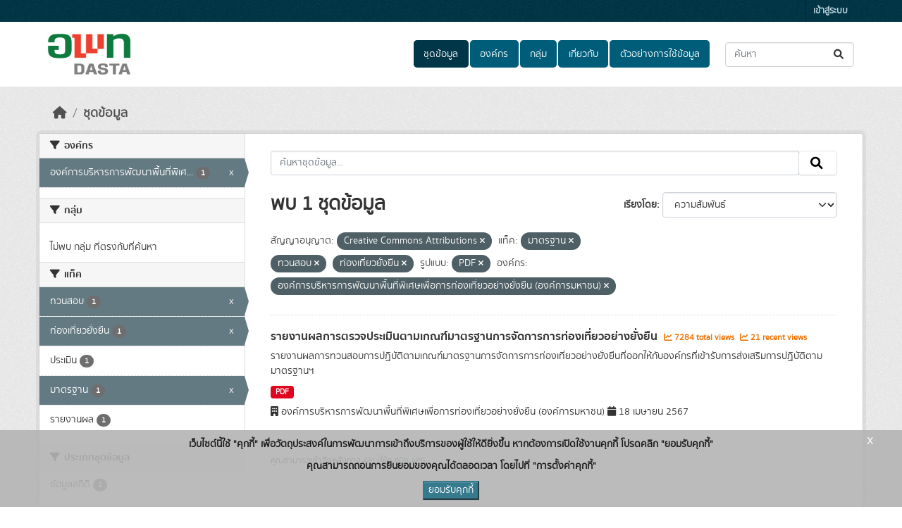

--- FILE ---
content_type: text/html; charset=utf-8
request_url: https://catalog.dasta.or.th/dataset/?license_id=Creative+Commons+Attributions&tags=%E0%B8%A1%E0%B8%B2%E0%B8%95%E0%B8%A3%E0%B8%90%E0%B8%B2%E0%B8%99&tags=%E0%B8%97%E0%B8%A7%E0%B8%99%E0%B8%AA%E0%B8%AD%E0%B8%9A&res_format=PDF&organization=designated-areas-for-sustainable-tourism-administration&tags=%E0%B8%97%E0%B9%88%E0%B8%AD%E0%B8%87%E0%B9%80%E0%B8%97%E0%B8%B5%E0%B9%88%E0%B8%A2%E0%B8%A7%E0%B8%A2%E0%B8%B1%E0%B9%88%E0%B8%87%E0%B8%A2%E0%B8%B7%E0%B8%99
body_size: 8172
content:
<!DOCTYPE html>
<!--[if IE 9]> <html lang="th" class="ie9"> <![endif]-->
<!--[if gt IE 8]><!--> <html lang="th"  > <!--<![endif]-->
  <head>
    <meta charset="utf-8" />
      <meta name="csrf_field_name" content="_csrf_token" />
      <meta name="_csrf_token" content="ImU0NzVjYzc0NTcxN2E1ODNlOTJjNWNjYjFlMGY0ZGFhMjQyN2FjMjki.aXHOVA.Q8HvmFQ8aueCCgiFQ48mzD8icHQ" />

      <meta name="generator" content="ckan 2.10.7" />
      <meta name="viewport" content="width=device-width, initial-scale=1.0">
    <title>ชุดข้อมูล - องค์การบริหารการพัฒนาพื้นที่พิเศษเพื่อการท่องเที่ยวอย่างยั่งยืน (องค์การมหาชน)</title>

    
    
    <link rel="shortcut icon" href="/uploads/admin/2025-12-29-072443.771111-e-office.png" />
    
    
        <link rel="alternate" type="text/n3" href="https://catalog.dasta.or.th/catalog.n3"/>
        <link rel="alternate" type="text/turtle" href="https://catalog.dasta.or.th/catalog.ttl"/>
        <link rel="alternate" type="application/rdf+xml" href="https://catalog.dasta.or.th/catalog.xml"/>
        <link rel="alternate" type="application/ld+json" href="https://catalog.dasta.or.th/catalog.jsonld"/>
    

  
  
    
  
      
      
      
    
  

    
    

  

  


    



    
  
      
      
    
  <script
  src="https://code.jquery.com/jquery-3.7.1.js"
  integrity="sha256-eKhayi8LEQwp4NKxN+CfCh+3qOVUtJn3QNZ0TciWLP4="
  crossorigin="anonymous"></script>
  <script
  src="https://code.jquery.com/ui/1.14.1/jquery-ui.js"
  integrity="sha256-9zljDKpE/mQxmaR4V2cGVaQ7arF3CcXxarvgr7Sj8Uc="
  crossorigin="anonymous"></script>
  <!--<script
  src="https://cdn.jsdelivr.net/npm/bootstrap@5.3.3/dist/js/bootstrap.min.js"
  integrity="sha384-0pUGZvbkm6XF6gxjEnlmuGrJXVbNuzT9qBBavbLwCsOGabYfZo0T0to5eqruptLy"
  crossorigin="anonymous"></script>-->


    
    <link href="/webassets/base/1c87a999_main.css" rel="stylesheet"/>
<link href="/webassets/ckanext-scheming/728ec589_scheming_css.css" rel="stylesheet"/>
<link href="/webassets/ckanext-geoview/f197a782_geo-resource-styles.css" rel="stylesheet"/>
<link href="/webassets/ckanext-activity/6ac15be0_activity.css" rel="stylesheet"/>
<link href="/webassets/ckanext-thai-gdc/bc075137_thai_gdc.css" rel="stylesheet"/>
<link href="/webassets/ckanext-thai-gdc/3c316e2d_thai_gdc_main.css" rel="stylesheet"/>
    
  </head>

  
  <body data-site-root="https://catalog.dasta.or.th/" data-locale-root="https://catalog.dasta.or.th/" >

    
    <div class="visually-hidden-focusable"><a href="#content">Skip to main content</a></div>
  

  
    

 
<div class="account-masthead">
  <div class="container">
     
    <nav class="account not-authed" aria-label="Account">
      <ul class="list-unstyled">
        
        <li><a href="/user/login">เข้าสู่ระบบ</a></li>
         
      </ul>
    </nav>
     
  </div>
</div>

<header class="masthead">
  <div class="container">
      
    <nav class="navbar navbar-expand-lg navbar-light">
      <hgroup class="header-image navbar-left">

      
      
      <a class="logo" href="/">
        <img src="/uploads/admin/2025-12-29-072406.842908-e-office.png" alt="องค์การบริหารการพัฒนาพื้นที่พิเศษเพื่อการท่องเที่ยวอย่างยั่งยืน (องค์การมหาชน)"
          title="องค์การบริหารการพัฒนาพื้นที่พิเศษเพื่อการท่องเที่ยวอย่างยั่งยืน (องค์การมหาชน)" />
      </a>
      
      

       </hgroup>
      <button class="navbar-toggler" type="button" data-bs-toggle="collapse" data-bs-target="#main-navigation-toggle"
        aria-controls="main-navigation-toggle" aria-expanded="false" aria-label="Toggle navigation">
        <span class="fa fa-bars text-white"></span>
      </button>

      <div class="main-navbar collapse navbar-collapse" id="main-navigation-toggle">
        <ul class="navbar-nav ms-auto mb-2 mb-lg-0">
          
            
  
              
              

		          <li class="active"><a href="/dataset/">ชุดข้อมูล</a></li><li><a href="/organization/">องค์กร</a></li><li><a href="/group/">กลุ่ม</a></li><li><a href="/about">เกี่ยวกับ</a></li>
	          
  <li><a href="/showcase">ตัวอย่างการใช้ข้อมูล</a></li>

          </ul>

      
      
          <form class="d-flex site-search" action="/dataset/" method="get">
              <label class="d-none" for="field-sitewide-search">Search Datasets...</label>
              <input id="field-sitewide-search" class="form-control me-2"  type="text" name="q" placeholder="ค้นหา" aria-label="ค้นหาชุดข้อมูล..."/>
              <button class="btn" type="submit" aria-label="Submit"><i class="fa fa-search"></i></button>
          </form>
      
      </div>
    </nav>
  </div>
</header>

  
    <div class="main">
      <div id="content" class="container">
        
          
            <div class="flash-messages">
              
  

            </div>
          

          
            <div class="toolbar" role="navigation" aria-label="Breadcrumb">
              
                
                  <ol class="breadcrumb">
                    
<li class="home"><a href="/" aria-label="หน้าหลัก"><i class="fa fa-home"></i><span> หน้าหลัก</span></a></li>
                    
  <li class="active"><a href="/dataset/">ชุดข้อมูล</a></li>

                  </ol>
                
              
            </div>
          

          <div class="row wrapper">
            
            
            

            
              <aside class="secondary col-md-3">
                
                
  <div class="filters">
    <div>
      
        

    
    
	
	    
		<section class="module module-narrow module-shallow">
		    
			<h2 class="module-heading">
			    <i class="fa fa-filter"></i>
			    องค์กร
			</h2>
		    
		    

    
    <nav aria-label="องค์กร">
        <ul class="list-unstyled nav nav-simple nav-facet">
        
            
            

            

            
            
            <li class="nav-item  active">
            <a href="/dataset/?license_id=Creative+Commons+Attributions&amp;tags=%E0%B8%A1%E0%B8%B2%E0%B8%95%E0%B8%A3%E0%B8%90%E0%B8%B2%E0%B8%99&amp;tags=%E0%B8%97%E0%B8%A7%E0%B8%99%E0%B8%AA%E0%B8%AD%E0%B8%9A&amp;tags=%E0%B8%97%E0%B9%88%E0%B8%AD%E0%B8%87%E0%B9%80%E0%B8%97%E0%B8%B5%E0%B9%88%E0%B8%A2%E0%B8%A7%E0%B8%A2%E0%B8%B1%E0%B9%88%E0%B8%87%E0%B8%A2%E0%B8%B7%E0%B8%99&amp;res_format=PDF" title="องค์การบริหารการพัฒนาพื้นที่พิเศษเพื่อการท่องเที่ยวอย่างยั่งยืน (องค์การมหาชน)">
                <span class="item-label">องค์การบริหารการพัฒนาพื้นที่พิเศ...</span>
                <!--<span class="hidden separator"> - </span>-->
                <span class="item-count badge">1</span>
                <span class="facet-close">x</span>
            </a>
            </li>
        
        </ul>
    </nav>

    <p class="module-footer">
        
        
        
    </p>
    


		</section>
	    
	
    

      
        

    
    
	
	    
		<section class="module module-narrow module-shallow">
		    
			<h2 class="module-heading">
			    <i class="fa fa-filter"></i>
			    กลุ่ม
			</h2>
		    
		    

    
    <p class="module-content empty">ไม่พบ กลุ่ม ที่ตรงกับที่ค้นหา</p>
    


		</section>
	    
	
    

      
        

    
    
	
	    
		<section class="module module-narrow module-shallow">
		    
			<h2 class="module-heading">
			    <i class="fa fa-filter"></i>
			    แท็ค
			</h2>
		    
		    

    
    <nav aria-label="แท็ค">
        <ul class="list-unstyled nav nav-simple nav-facet">
        
            
            

            

            
            
            <li class="nav-item  active">
            <a href="/dataset/?license_id=Creative+Commons+Attributions&amp;tags=%E0%B8%A1%E0%B8%B2%E0%B8%95%E0%B8%A3%E0%B8%90%E0%B8%B2%E0%B8%99&amp;tags=%E0%B8%97%E0%B9%88%E0%B8%AD%E0%B8%87%E0%B9%80%E0%B8%97%E0%B8%B5%E0%B9%88%E0%B8%A2%E0%B8%A7%E0%B8%A2%E0%B8%B1%E0%B9%88%E0%B8%87%E0%B8%A2%E0%B8%B7%E0%B8%99&amp;res_format=PDF&amp;organization=designated-areas-for-sustainable-tourism-administration" title="">
                <span class="item-label">ทวนสอบ</span>
                <!--<span class="hidden separator"> - </span>-->
                <span class="item-count badge">1</span>
                <span class="facet-close">x</span>
            </a>
            </li>
        
            
            

            

            
            
            <li class="nav-item  active">
            <a href="/dataset/?license_id=Creative+Commons+Attributions&amp;tags=%E0%B8%A1%E0%B8%B2%E0%B8%95%E0%B8%A3%E0%B8%90%E0%B8%B2%E0%B8%99&amp;tags=%E0%B8%97%E0%B8%A7%E0%B8%99%E0%B8%AA%E0%B8%AD%E0%B8%9A&amp;res_format=PDF&amp;organization=designated-areas-for-sustainable-tourism-administration" title="">
                <span class="item-label">ท่องเที่ยวยั่งยืน</span>
                <!--<span class="hidden separator"> - </span>-->
                <span class="item-count badge">1</span>
                <span class="facet-close">x</span>
            </a>
            </li>
        
            
            

            

            
            
            <li class="nav-item ">
            <a href="/dataset/?license_id=Creative+Commons+Attributions&amp;tags=%E0%B8%A1%E0%B8%B2%E0%B8%95%E0%B8%A3%E0%B8%90%E0%B8%B2%E0%B8%99&amp;tags=%E0%B8%97%E0%B8%A7%E0%B8%99%E0%B8%AA%E0%B8%AD%E0%B8%9A&amp;tags=%E0%B8%97%E0%B9%88%E0%B8%AD%E0%B8%87%E0%B9%80%E0%B8%97%E0%B8%B5%E0%B9%88%E0%B8%A2%E0%B8%A7%E0%B8%A2%E0%B8%B1%E0%B9%88%E0%B8%87%E0%B8%A2%E0%B8%B7%E0%B8%99&amp;res_format=PDF&amp;organization=designated-areas-for-sustainable-tourism-administration&amp;tags=%E0%B8%9B%E0%B8%A3%E0%B8%B0%E0%B9%80%E0%B8%A1%E0%B8%B4%E0%B8%99" title="">
                <span class="item-label">ประเมิน</span>
                <!--<span class="hidden separator"> - </span>-->
                <span class="item-count badge">1</span>
                
            </a>
            </li>
        
            
            

            

            
            
            <li class="nav-item  active">
            <a href="/dataset/?license_id=Creative+Commons+Attributions&amp;tags=%E0%B8%97%E0%B8%A7%E0%B8%99%E0%B8%AA%E0%B8%AD%E0%B8%9A&amp;tags=%E0%B8%97%E0%B9%88%E0%B8%AD%E0%B8%87%E0%B9%80%E0%B8%97%E0%B8%B5%E0%B9%88%E0%B8%A2%E0%B8%A7%E0%B8%A2%E0%B8%B1%E0%B9%88%E0%B8%87%E0%B8%A2%E0%B8%B7%E0%B8%99&amp;res_format=PDF&amp;organization=designated-areas-for-sustainable-tourism-administration" title="">
                <span class="item-label">มาตรฐาน</span>
                <!--<span class="hidden separator"> - </span>-->
                <span class="item-count badge">1</span>
                <span class="facet-close">x</span>
            </a>
            </li>
        
            
            

            

            
            
            <li class="nav-item ">
            <a href="/dataset/?license_id=Creative+Commons+Attributions&amp;tags=%E0%B8%A1%E0%B8%B2%E0%B8%95%E0%B8%A3%E0%B8%90%E0%B8%B2%E0%B8%99&amp;tags=%E0%B8%97%E0%B8%A7%E0%B8%99%E0%B8%AA%E0%B8%AD%E0%B8%9A&amp;tags=%E0%B8%97%E0%B9%88%E0%B8%AD%E0%B8%87%E0%B9%80%E0%B8%97%E0%B8%B5%E0%B9%88%E0%B8%A2%E0%B8%A7%E0%B8%A2%E0%B8%B1%E0%B9%88%E0%B8%87%E0%B8%A2%E0%B8%B7%E0%B8%99&amp;res_format=PDF&amp;organization=designated-areas-for-sustainable-tourism-administration&amp;tags=%E0%B8%A3%E0%B8%B2%E0%B8%A2%E0%B8%87%E0%B8%B2%E0%B8%99%E0%B8%9C%E0%B8%A5" title="">
                <span class="item-label">รายงานผล</span>
                <!--<span class="hidden separator"> - </span>-->
                <span class="item-count badge">1</span>
                
            </a>
            </li>
        
        </ul>
    </nav>

    <p class="module-footer">
        
        
        
    </p>
    


		</section>
	    
	
    

      
        

    
    
	
	    
		<section class="module module-narrow module-shallow">
		    
			<h2 class="module-heading">
			    <i class="fa fa-filter"></i>
			    ประเภทชุดข้อมูล
			</h2>
		    
		    

    
    <nav aria-label="ประเภทชุดข้อมูล">
        <ul class="list-unstyled nav nav-simple nav-facet">
        
            
            

            

            
            
            <li class="nav-item ">
            <a href="/dataset/?license_id=Creative+Commons+Attributions&amp;tags=%E0%B8%A1%E0%B8%B2%E0%B8%95%E0%B8%A3%E0%B8%90%E0%B8%B2%E0%B8%99&amp;tags=%E0%B8%97%E0%B8%A7%E0%B8%99%E0%B8%AA%E0%B8%AD%E0%B8%9A&amp;tags=%E0%B8%97%E0%B9%88%E0%B8%AD%E0%B8%87%E0%B9%80%E0%B8%97%E0%B8%B5%E0%B9%88%E0%B8%A2%E0%B8%A7%E0%B8%A2%E0%B8%B1%E0%B9%88%E0%B8%87%E0%B8%A2%E0%B8%B7%E0%B8%99&amp;res_format=PDF&amp;organization=designated-areas-for-sustainable-tourism-administration&amp;data_type=%E0%B8%82%E0%B9%89%E0%B8%AD%E0%B8%A1%E0%B8%B9%E0%B8%A5%E0%B8%AA%E0%B8%96%E0%B8%B4%E0%B8%95%E0%B8%B4" title="">
                <span class="item-label">ข้อมูลสถิติ</span>
                <!--<span class="hidden separator"> - </span>-->
                <span class="item-count badge">1</span>
                
            </a>
            </li>
        
        </ul>
    </nav>

    <p class="module-footer">
        
        
        
    </p>
    


		</section>
	    
	
    

      
        

    
    
	
	    
		<section class="module module-narrow module-shallow">
		    
			<h2 class="module-heading">
			    <i class="fa fa-filter"></i>
			    หมวดหมู่ตามธรรมาภิบาลข้อมูล
			</h2>
		    
		    

    
    <nav aria-label="หมวดหมู่ตามธรรมาภิบาลข้อมูล">
        <ul class="list-unstyled nav nav-simple nav-facet">
        
            
            

            

            
            
            <li class="nav-item ">
            <a href="/dataset/?license_id=Creative+Commons+Attributions&amp;tags=%E0%B8%A1%E0%B8%B2%E0%B8%95%E0%B8%A3%E0%B8%90%E0%B8%B2%E0%B8%99&amp;tags=%E0%B8%97%E0%B8%A7%E0%B8%99%E0%B8%AA%E0%B8%AD%E0%B8%9A&amp;tags=%E0%B8%97%E0%B9%88%E0%B8%AD%E0%B8%87%E0%B9%80%E0%B8%97%E0%B8%B5%E0%B9%88%E0%B8%A2%E0%B8%A7%E0%B8%A2%E0%B8%B1%E0%B9%88%E0%B8%87%E0%B8%A2%E0%B8%B7%E0%B8%99&amp;res_format=PDF&amp;organization=designated-areas-for-sustainable-tourism-administration&amp;data_category=%E0%B8%82%E0%B9%89%E0%B8%AD%E0%B8%A1%E0%B8%B9%E0%B8%A5%E0%B8%AA%E0%B8%B2%E0%B8%98%E0%B8%B2%E0%B8%A3%E0%B8%93%E0%B8%B0" title="">
                <span class="item-label">ข้อมูลสาธารณะ</span>
                <!--<span class="hidden separator"> - </span>-->
                <span class="item-count badge">1</span>
                
            </a>
            </li>
        
        </ul>
    </nav>

    <p class="module-footer">
        
        
        
    </p>
    


		</section>
	    
	
    

      
        

    
    
	
	    
		<section class="module module-narrow module-shallow">
		    
			<h2 class="module-heading">
			    <i class="fa fa-filter"></i>
			    ระดับชั้นข้อมูล
			</h2>
		    
		    

    
    <p class="module-content empty">ไม่พบ ระดับชั้นข้อมูล ที่ตรงกับที่ค้นหา</p>
    


		</section>
	    
	
    

      
        

    
    
	
	    
		<section class="module module-narrow module-shallow">
		    
			<h2 class="module-heading">
			    <i class="fa fa-filter"></i>
			    การเข้าถึง
			</h2>
		    
		    

    
    <nav aria-label="การเข้าถึง">
        <ul class="list-unstyled nav nav-simple nav-facet">
        
            
            

            
                
            

            
            
            <li class="nav-item ">
            <a href="/dataset/?license_id=Creative+Commons+Attributions&amp;tags=%E0%B8%A1%E0%B8%B2%E0%B8%95%E0%B8%A3%E0%B8%90%E0%B8%B2%E0%B8%99&amp;tags=%E0%B8%97%E0%B8%A7%E0%B8%99%E0%B8%AA%E0%B8%AD%E0%B8%9A&amp;tags=%E0%B8%97%E0%B9%88%E0%B8%AD%E0%B8%87%E0%B9%80%E0%B8%97%E0%B8%B5%E0%B9%88%E0%B8%A2%E0%B8%A7%E0%B8%A2%E0%B8%B1%E0%B9%88%E0%B8%87%E0%B8%A2%E0%B8%B7%E0%B8%99&amp;res_format=PDF&amp;organization=designated-areas-for-sustainable-tourism-administration&amp;private=false" title="">
                <span class="item-label">สาธารณะ</span>
                <!--<span class="hidden separator"> - </span>-->
                <span class="item-count badge">1</span>
                
            </a>
            </li>
        
        </ul>
    </nav>

    <p class="module-footer">
        
        
        
    </p>
    


		</section>
	    
	
    

      
        

    
    
	
	    
		<section class="module module-narrow module-shallow">
		    
			<h2 class="module-heading">
			    <i class="fa fa-filter"></i>
			    รูปแบบ
			</h2>
		    
		    

    
    <nav aria-label="รูปแบบ">
        <ul class="list-unstyled nav nav-simple nav-facet">
        
            
            

            

            
            
            <li class="nav-item  active">
            <a href="/dataset/?license_id=Creative+Commons+Attributions&amp;tags=%E0%B8%A1%E0%B8%B2%E0%B8%95%E0%B8%A3%E0%B8%90%E0%B8%B2%E0%B8%99&amp;tags=%E0%B8%97%E0%B8%A7%E0%B8%99%E0%B8%AA%E0%B8%AD%E0%B8%9A&amp;tags=%E0%B8%97%E0%B9%88%E0%B8%AD%E0%B8%87%E0%B9%80%E0%B8%97%E0%B8%B5%E0%B9%88%E0%B8%A2%E0%B8%A7%E0%B8%A2%E0%B8%B1%E0%B9%88%E0%B8%87%E0%B8%A2%E0%B8%B7%E0%B8%99&amp;organization=designated-areas-for-sustainable-tourism-administration" title="">
                <span class="item-label">PDF</span>
                <!--<span class="hidden separator"> - </span>-->
                <span class="item-count badge">1</span>
                <span class="facet-close">x</span>
            </a>
            </li>
        
        </ul>
    </nav>

    <p class="module-footer">
        
        
        
    </p>
    


		</section>
	    
	
    

      
        

    
    
	
	    
		<section class="module module-narrow module-shallow">
		    
			<h2 class="module-heading">
			    <i class="fa fa-filter"></i>
			    สัญญาอนุญาต
			</h2>
		    
		    

    
    <nav aria-label="สัญญาอนุญาต">
        <ul class="list-unstyled nav nav-simple nav-facet">
        
            
            

            

            
            
            <li class="nav-item  active">
            <a href="/dataset/?tags=%E0%B8%A1%E0%B8%B2%E0%B8%95%E0%B8%A3%E0%B8%90%E0%B8%B2%E0%B8%99&amp;tags=%E0%B8%97%E0%B8%A7%E0%B8%99%E0%B8%AA%E0%B8%AD%E0%B8%9A&amp;tags=%E0%B8%97%E0%B9%88%E0%B8%AD%E0%B8%87%E0%B9%80%E0%B8%97%E0%B8%B5%E0%B9%88%E0%B8%A2%E0%B8%A7%E0%B8%A2%E0%B8%B1%E0%B9%88%E0%B8%87%E0%B8%A2%E0%B8%B7%E0%B8%99&amp;res_format=PDF&amp;organization=designated-areas-for-sustainable-tourism-administration" title="">
                <span class="item-label">Creative Commons Attributions</span>
                <!--<span class="hidden separator"> - </span>-->
                <span class="item-count badge">1</span>
                <span class="facet-close">x</span>
            </a>
            </li>
        
        </ul>
    </nav>

    <p class="module-footer">
        
        
        
    </p>
    


		</section>
	    
	
    

      
    </div>
    <a class="close no-text hide-filters"><i class="fa fa-times-circle"></i><span class="text">close</span></a>
  </div>

              </aside>
            

            
              <div class="primary col-md-9 col-xs-12" role="main">
                
                
  <section class="module">
    <div class="module-content">
      
        
      
      
        
        
        







<form id="dataset-search-form" class="search-form" method="get" data-module="select-switch">

  
    
    <div class="input-group search-input-group">
      <input aria-label="ค้นหาชุดข้อมูล..." id="field-giant-search" type="text" class="form-control input-lg" name="q" value="" autocomplete="off" placeholder="ค้นหาชุดข้อมูล...">
      
      <span class="input-group-btn">
        <button class="btn btn-default btn-lg" type="submit" value="search" aria-label="Submit">
          <i class="fa fa-search"></i>
        </button>
      </span>
      
    </div>
  
    


  
    <span>






<input type="hidden" name="license_id" value="Creative Commons Attributions" />





<input type="hidden" name="tags" value="มาตรฐาน" />





<input type="hidden" name="tags" value="ทวนสอบ" />





<input type="hidden" name="tags" value="ท่องเที่ยวยั่งยืน" />





<input type="hidden" name="res_format" value="PDF" />





<input type="hidden" name="organization" value="designated-areas-for-sustainable-tourism-administration" />



</span>
  

  
    
      <div class="form-group control-order-by">
        <label for="field-order-by">เรียงโดย</label>
        <select id="field-order-by" name="sort" class="form-control form-select">
          
            
              <option value="score desc, metadata_modified desc" selected="selected">ความสัมพันธ์</option>
            
          
            
              <option value="title_string asc">เรียงชื่อตามลำดับตัวอักษร (ก-ฮ)</option>
            
          
            
              <option value="title_string desc">เรียงชื่อตามลำดับตัวอักษร (ฮ-ก)</option>
            
          
            
              <option value="metadata_modified desc">ถูกแก้ไขครั้งสุดท้าย</option>
            
          
            
              <option value="views_recent desc">ได้รับความสนใจ</option>
            
          
        </select>
        
        <button class="btn btn-default js-hide" type="submit">ไป</button>
        
      </div>
    
  

  
    
      <h1>
  
    
    
  
  
  

พบ 1 ชุดข้อมูล</h1>
    
  

  
    
      <p class="filter-list">
        
          
          <span class="facet">สัญญาอนุญาต:</span>
          
            <span class="filtered pill">Creative Commons Attributions
              <a href="/dataset/?tags=%E0%B8%A1%E0%B8%B2%E0%B8%95%E0%B8%A3%E0%B8%90%E0%B8%B2%E0%B8%99&amp;tags=%E0%B8%97%E0%B8%A7%E0%B8%99%E0%B8%AA%E0%B8%AD%E0%B8%9A&amp;tags=%E0%B8%97%E0%B9%88%E0%B8%AD%E0%B8%87%E0%B9%80%E0%B8%97%E0%B8%B5%E0%B9%88%E0%B8%A2%E0%B8%A7%E0%B8%A2%E0%B8%B1%E0%B9%88%E0%B8%87%E0%B8%A2%E0%B8%B7%E0%B8%99&amp;res_format=PDF&amp;organization=designated-areas-for-sustainable-tourism-administration" class="remove" title="ถอดถอน"><i class="fa fa-times"></i></a>
            </span>
          
        
          
          <span class="facet">แท็ค:</span>
          
            <span class="filtered pill">มาตรฐาน
              <a href="/dataset/?license_id=Creative+Commons+Attributions&amp;tags=%E0%B8%97%E0%B8%A7%E0%B8%99%E0%B8%AA%E0%B8%AD%E0%B8%9A&amp;tags=%E0%B8%97%E0%B9%88%E0%B8%AD%E0%B8%87%E0%B9%80%E0%B8%97%E0%B8%B5%E0%B9%88%E0%B8%A2%E0%B8%A7%E0%B8%A2%E0%B8%B1%E0%B9%88%E0%B8%87%E0%B8%A2%E0%B8%B7%E0%B8%99&amp;res_format=PDF&amp;organization=designated-areas-for-sustainable-tourism-administration" class="remove" title="ถอดถอน"><i class="fa fa-times"></i></a>
            </span>
          
            <span class="filtered pill">ทวนสอบ
              <a href="/dataset/?license_id=Creative+Commons+Attributions&amp;tags=%E0%B8%A1%E0%B8%B2%E0%B8%95%E0%B8%A3%E0%B8%90%E0%B8%B2%E0%B8%99&amp;tags=%E0%B8%97%E0%B9%88%E0%B8%AD%E0%B8%87%E0%B9%80%E0%B8%97%E0%B8%B5%E0%B9%88%E0%B8%A2%E0%B8%A7%E0%B8%A2%E0%B8%B1%E0%B9%88%E0%B8%87%E0%B8%A2%E0%B8%B7%E0%B8%99&amp;res_format=PDF&amp;organization=designated-areas-for-sustainable-tourism-administration" class="remove" title="ถอดถอน"><i class="fa fa-times"></i></a>
            </span>
          
            <span class="filtered pill">ท่องเที่ยวยั่งยืน
              <a href="/dataset/?license_id=Creative+Commons+Attributions&amp;tags=%E0%B8%A1%E0%B8%B2%E0%B8%95%E0%B8%A3%E0%B8%90%E0%B8%B2%E0%B8%99&amp;tags=%E0%B8%97%E0%B8%A7%E0%B8%99%E0%B8%AA%E0%B8%AD%E0%B8%9A&amp;res_format=PDF&amp;organization=designated-areas-for-sustainable-tourism-administration" class="remove" title="ถอดถอน"><i class="fa fa-times"></i></a>
            </span>
          
        
          
          <span class="facet">รูปแบบ:</span>
          
            <span class="filtered pill">PDF
              <a href="/dataset/?license_id=Creative+Commons+Attributions&amp;tags=%E0%B8%A1%E0%B8%B2%E0%B8%95%E0%B8%A3%E0%B8%90%E0%B8%B2%E0%B8%99&amp;tags=%E0%B8%97%E0%B8%A7%E0%B8%99%E0%B8%AA%E0%B8%AD%E0%B8%9A&amp;tags=%E0%B8%97%E0%B9%88%E0%B8%AD%E0%B8%87%E0%B9%80%E0%B8%97%E0%B8%B5%E0%B9%88%E0%B8%A2%E0%B8%A7%E0%B8%A2%E0%B8%B1%E0%B9%88%E0%B8%87%E0%B8%A2%E0%B8%B7%E0%B8%99&amp;organization=designated-areas-for-sustainable-tourism-administration" class="remove" title="ถอดถอน"><i class="fa fa-times"></i></a>
            </span>
          
        
          
          <span class="facet">องค์กร:</span>
          
            <span class="filtered pill">องค์การบริหารการพัฒนาพื้นที่พิเศษเพื่อการท่องเที่ยวอย่างยั่งยืน (องค์การมหาชน)
              <a href="/dataset/?license_id=Creative+Commons+Attributions&amp;tags=%E0%B8%A1%E0%B8%B2%E0%B8%95%E0%B8%A3%E0%B8%90%E0%B8%B2%E0%B8%99&amp;tags=%E0%B8%97%E0%B8%A7%E0%B8%99%E0%B8%AA%E0%B8%AD%E0%B8%9A&amp;tags=%E0%B8%97%E0%B9%88%E0%B8%AD%E0%B8%87%E0%B9%80%E0%B8%97%E0%B8%B5%E0%B9%88%E0%B8%A2%E0%B8%A7%E0%B8%A2%E0%B8%B1%E0%B9%88%E0%B8%87%E0%B8%A2%E0%B8%B7%E0%B8%99&amp;res_format=PDF" class="remove" title="ถอดถอน"><i class="fa fa-times"></i></a>
            </span>
          
        
      </p>
      <a class="show-filters btn btn-default">กรองผลลัพธ์</a>
    
  

</form>




      
      
        

  
    <ul class="dataset-list list-unstyled">
    	
	      
	        




  <li class="dataset-item">
    
      <div class="dataset-content">
        
          <h2 class="dataset-heading">
            
              
            
            
    <a href="/dataset/24_01_65" title="รายงานผลการตรวจประเมินตามเกณฑ์มาตรฐานการจัดการการท่องเที่ยวอย่างยั่งยืน">
      รายงานผลการตรวจประเมินตามเกณฑ์มาตรฐานการจัดการการท่องเที่ยวอย่างยั่งยืน
    </a>
            
            
              
              
                  <span class="textRecentViews">
                    <i class="fa fa-line-chart" aria-hidden="true"></i>
                    7284 total views
                  </span>
                  <span class="textRecentViews">
                    <i class="fa fa-line-chart" aria-hidden="true"></i>
                    21 recent views
                  </span>
              
            
          </h2>
        
        <div style="text-align: right;">
            
        </div>
        
          
            <div>รายงานผลการทวนสอบการปฏิบัติตามเกณฑ์มาตรฐานการจัดการการท่องเที่ยวอย่างยั่งยืนที่ออกให้กับองค์กรที่เข้ารับการส่งเสริมการปฏิบัติตามมาตรฐานฯ</div>
          
        
      </div>
      
        
          
            <ul class="dataset-resources list-unstyled">
              
                  
                  
                    
                  
                
                <li>
                  <a href="/dataset/24_01_65" class="badge badge-default" data-format="pdf">PDF</a>
                </li>
                
              
            </ul>
          
        
      
    
    <div style="margin-top: 8px;">
        <i class="fa fa-building" aria-hidden="true"></i>
        องค์การบริหารการพัฒนาพื้นที่พิเศษเพื่อการท่องเที่ยวอย่างยั่งยืน (องค์การมหาชน)
        <i class="fa fa-calendar" aria-hidden="true"></i>
        18 เมษายน 2567
    </div>
  </li>

	      
	    
    </ul>
  

      
    </div>

    
      
    
  </section>

  
    <section class="module">
      <div class="module-content">
        
          <small>
            
            
            
          คุณสามารถเข้าถึงคลังทาง <a href="/api/3">API</a> (ให้ดู <a href="http://docs.ckan.org/en/2.10/api/">คู่มือ API</a>). 
          </small>
        
      </div>
    </section>
  

              </div>
            
          </div>
        
      </div>
    </div>
  
    <footer class="site-footer">
  <div class="container">
    
      <div class="blockFooter">
          
           <div class="bgFooterTop">
                <div class="container">
                    <div class="row">
                        <div class="col-md-7 col-sm-7 col-xs-12">
                            <div class="row">
                                <div class="col-md-12 col-sm-12 col-xs-12">
                                    <div class="d-flex flex-row">
                                        <div><i class="fa fa-map-marker iconFooter"></i></div>
                                        <div><p>เลขที่ 120 อาคารศูนย์ราชการฯ แจ้งวัฒนะ อาคาร C ชั้น 4 ถนนแจ้งวัฒนะ แขวงทุ่งสองห้อง เขตหลักสี่ กรุงเทพฯ</p></div>
                                    </div>
                                </div>

                                <div class="col-md-12 col-sm-12 col-xs-12 mt-1">
                                    <div class="d-flex flex-row">
                                            <div><i class="fa fa-phone iconFooter"></i></div>
                                            <div><p>021425700</p></div>
                                    </div>
                                </div>
                                <div class="col-md-12 col-sm-12 col-xs-12 mt-1">
                                    <div class="d-flex flex-row">
                                            <div><i class="fa fa-envelope iconFooter"></i></div>
                                            <div><p>saraban@dasta.or.th</p></div>
                                    </div>
                                </div>
                            </div>
                        </div>

                        <div class="col-md-5 col-sm-5 col-xs-12">
                            <div class="row">
                                
                                <div class="d-flex flex-row-reverse">
                                    <span>
                                        จำนวนผู้เข้าชม <span class="totalVisitor">1545128<!-- at 2026-01-22 --></span>
                                    </span>
                                </div>
                                <div style="display: flex; justify-content: flex-end">
                                    
                                </div>
                                
                                    
<form class="lang-select" action="/util/redirect" data-module="select-switch" method="POST" style="padding-left: 0px;">
  
<input type="hidden" name="_csrf_token" value="ImU0NzVjYzc0NTcxN2E1ODNlOTJjNWNjYjFlMGY0ZGFhMjQyN2FjMjki.aXHOVA.Q8HvmFQ8aueCCgiFQ48mzD8icHQ"/> 
  <div class="form-group" style="margin: 0px;">
    <label for="field-lang-select">ภาษา</label>
    <select id="field-lang-select" name="url" data-module="autocomplete" data-module-dropdown-class="lang-dropdown" data-module-container-class="lang-container">
      
        <option value="/th/dataset/?license_id=Creative+Commons+Attributions&amp;tags=%E0%B8%A1%E0%B8%B2%E0%B8%95%E0%B8%A3%E0%B8%90%E0%B8%B2%E0%B8%99&amp;tags=%E0%B8%97%E0%B8%A7%E0%B8%99%E0%B8%AA%E0%B8%AD%E0%B8%9A&amp;res_format=PDF&amp;organization=designated-areas-for-sustainable-tourism-administration&amp;tags=%E0%B8%97%E0%B9%88%E0%B8%AD%E0%B8%87%E0%B9%80%E0%B8%97%E0%B8%B5%E0%B9%88%E0%B8%A2%E0%B8%A7%E0%B8%A2%E0%B8%B1%E0%B9%88%E0%B8%87%E0%B8%A2%E0%B8%B7%E0%B8%99" selected="selected">
          ไทย
        </option>
      
        <option value="/en/dataset/?license_id=Creative+Commons+Attributions&amp;tags=%E0%B8%A1%E0%B8%B2%E0%B8%95%E0%B8%A3%E0%B8%90%E0%B8%B2%E0%B8%99&amp;tags=%E0%B8%97%E0%B8%A7%E0%B8%99%E0%B8%AA%E0%B8%AD%E0%B8%9A&amp;res_format=PDF&amp;organization=designated-areas-for-sustainable-tourism-administration&amp;tags=%E0%B8%97%E0%B9%88%E0%B8%AD%E0%B8%87%E0%B9%80%E0%B8%97%E0%B8%B5%E0%B9%88%E0%B8%A2%E0%B8%A7%E0%B8%A2%E0%B8%B1%E0%B9%88%E0%B8%87%E0%B8%A2%E0%B8%B7%E0%B8%99" >
          English
        </option>
      
    </select>
  </div>
  <button class="btn btn-default d-none " type="submit">ไป</button>
</form>


                                
                                <div class="col-md-12 col-sm-12 col-xs-12" style="display: flex;justify-content: space-between;padding-left: 0px;margin-top: 10px;">
                                    <span><span style="font-weight: bold;vertical-align: bottom;margin-right: 5px;">Powered by:</span><a class="hide-text ckan-footer-logo" href="http://ckan.org" target="_blank" style="padding-right: 5px;"><img alt="CKAN logo" src="/base/images/ckan-logo-footer.png"></a>
                                        <a href="https://gitlab.nectec.or.th/opend/installing-ckan/-/blob/master/README.md" target="_blank"><img alt="OpenD logo" src="/base/images/logo-opend.png" style="width: 50px;opacity: 0.8;"></a>
                                        <br/>
                                        <span style="font-weight: bold;vertical-align: bottom;margin-right: 5px;line-height: 2;">สนับสนุนระบบ Thai-GDC โดย สำนักงานสถิติแห่งชาติ</span>
                                        <br/>
                                        <table style="font-weight: bold;"><tr><td style="padding-right: 5px;">เว็บไซต์ที่เกี่ยวข้อง:</td><td><a href="https://gdcatalog.go.th"><img alt="GDCatalog logo" src="https://gdcatalog.go.th/assets/images/popup/icon/external-link_white.png" style="height: 16px;vertical-align: text-top;"> ระบบบัญชีข้อมูลภาครัฐ</a></td></tr>
                                                                                                                                            <tr><td></td><td><a href="https://directory.gdcatalog.go.th"><img alt="GDCatalog logo" src="https://gdcatalog.go.th/assets/images/popup/icon/external-link_white.png" style="height: 16px;vertical-align: text-top;"> บริการนามานุกรมบัญชีข้อมูลภาครัฐ</a></td></tr></table>
                                    </span>
                                <span>
                                    <small style="vertical-align: sub;color: #ffffff;">รุ่นโปรแกรม: 3.0.0</small><br/>
                                    <small style="vertical-align: sub;line-height: 2.6;color: #ffffff;">วันที่: 2025-06-26</small>
                                </span>
                                </div>
                                
                            </div>
                        </div>
                    </div>
                </div>
            </div>
          
      </div>
      <div id="cookieNotice" class="myDiv" style="z-index: 99 !important;display: none;">
        <div id="closeIcon" style="display: none;">
        </div>
        <div class="content-wrap">
            <div class="msg-wrap">
                <p class="txt-cookie">เว็บไซต์นี้ใช้ "คุกกี้" เพื่อวัตถุประสงค์ในการพัฒนาการเข้าถึงบริการของผู้ใช้ให้ดียิ่งขึ้น หากต้องการเปิดใช้งานคุกกี้ โปรดคลิก "ยอมรับคุกกี้"</p>
                <p class="txt-cookie">คุณสามารถถอนการยินยอมของคุณได้ตลอดเวลา โดยไปที่ "การตั้งค่าคุกกี้"</p>
                <div class="btn-wrap">
                    <button class="btn-primary" onclick="acceptCookieConsent();">ยอมรับคุกกี้</button>
                </div>
                <div class="close-cookies" onclick="closeCookieConsent();">x</div>
            </div>
        </div>
      </div>
      
  </div>
</footer>
  
  
  
  
  
    
  
  
  
    
  
  <script>
  $('.search-form input, .site-search input, .search').autocomplete({
    delay: 500,
    html: true,
    minLength: 2,
    source: function (request, response) {
      var url = ckan.SITE_ROOT + '/api/3/action/discovery_search_suggest';
      $.getJSON(url, {q: request.term})
        .done(function (data) {
          response(data['result']);
        });
      }
  });
  </script>


  

      

    
    
    <link href="/webassets/vendor/f3b8236b_select2.css" rel="stylesheet"/>
<link href="/webassets/vendor/d05bf0e7_fontawesome.css" rel="stylesheet"/>
    <script src="/webassets/vendor/8c3c143a_jquery.js" type="text/javascript"></script>
<script src="/webassets/vendor/9cf42cfd_vendor.js" type="text/javascript"></script>
<script src="/webassets/vendor/6d1ad7e6_bootstrap.js" type="text/javascript"></script>
<script src="/webassets/base/6fddaa3f_main.js" type="text/javascript"></script>
<script src="/webassets/base/0d750fad_ckan.js" type="text/javascript"></script>
<script src="/webassets/base/cd2c0272_tracking.js" type="text/javascript"></script>
<script src="/webassets/ckanext-thai-gdc/e0c4f7e0_thai-gdc.js" type="text/javascript"></script>
<script src="/webassets/activity/0fdb5ee0_activity.js" type="text/javascript"></script>
  </body>
</html>